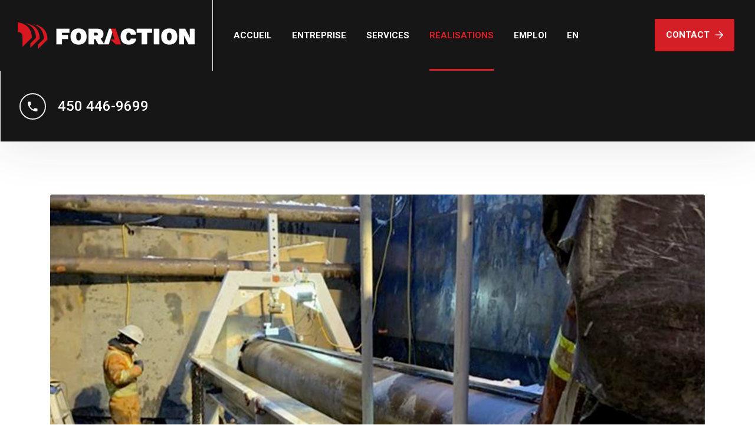

--- FILE ---
content_type: text/html; charset=UTF-8
request_url: https://foraction.ca/project/projet-route-132/
body_size: 6602
content:
<!doctype html><html lang="fr-FR"><head><meta charset="UTF-8"><meta name="viewport" content="width=device-width, initial-scale=1"><link rel="profile" href="//gmpg.org/xfn/11"> <script>!function(e,c){e[c]=e[c]+(e[c]&&" ")+"quform-js"}(document.documentElement,"className");</script><link media="all" href="https://foraction.ca/wp-content/cache/autoptimize/css/autoptimize_dfd2ffe4b052c6b793883d11f52ad7b2.css" rel="stylesheet"><title>Projet Route 132 &#8211; Foraction</title><meta name='robots' content='max-image-preview:large' /><link rel="alternate" hreflang="fr" href="https://foraction.ca/project/projet-route-132/" /><link rel="alternate" hreflang="en" href="https://foraction.ca/en/project/route-132-project/" /><link rel="alternate" hreflang="x-default" href="https://foraction.ca/project/projet-route-132/" /><link rel='dns-prefetch' href='//fonts.googleapis.com' /><link rel="alternate" type="application/rss+xml" title="Foraction &raquo; Flux" href="https://foraction.ca/feed/" /><link rel="alternate" type="application/rss+xml" title="Foraction &raquo; Flux des commentaires" href="https://foraction.ca/comments/feed/" /><link rel='stylesheet' id='promina-google-fonts-css' href='//fonts.googleapis.com/css?family=Barlow%3A300%2C400%2C400i%2C500%2C500i%2C600%2C600i%2C700%2C700i%7CRoboto%3A300%2C400%2C400i%2C500%2C500i%2C600%2C600i%2C700%2C700i&#038;subset=latin%2Clatin-ext&#038;ver=6.6.4' type='text/css' media='all' /><link rel='stylesheet' id='wp-members-css' href='https://foraction.ca/wp-content/plugins/wp-members/assets/css/forms/.min.css?ver=3.3.9.3' type='text/css' media='all' /><link rel='stylesheet' id='elementor-post-3686-css' href='https://foraction.ca/wp-content/cache/autoptimize/css/autoptimize_single_cb1cd2424c66cf3d0df68153a14255de.css?ver=1625241381' type='text/css' media='all' /><link rel='stylesheet' id='elementor-global-css' href='https://foraction.ca/wp-content/cache/autoptimize/css/autoptimize_single_553deccfa5f005c5e960679162798dc0.css?ver=1631797561' type='text/css' media='all' /><link rel='stylesheet' id='elementor-post-3968-css' href='https://foraction.ca/wp-content/cache/autoptimize/css/autoptimize_single_ccf742109fb757eee359bdbc69255ab8.css?ver=1632339948' type='text/css' media='all' /><link rel='stylesheet' id='google-fonts-1-css' href='https://fonts.googleapis.com/css?family=Roboto+Slab%3A100%2C100italic%2C200%2C200italic%2C300%2C300italic%2C400%2C400italic%2C500%2C500italic%2C600%2C600italic%2C700%2C700italic%2C800%2C800italic%2C900%2C900italic&#038;display=auto&#038;ver=6.6.4' type='text/css' media='all' /> <script type="text/javascript" src="https://foraction.ca/wp-includes/js/jquery/jquery.min.js?ver=3.7.1" id="jquery-core-js"></script> <link rel="https://api.w.org/" href="https://foraction.ca/wp-json/" /><link rel="EditURI" type="application/rsd+xml" title="RSD" href="https://foraction.ca/xmlrpc.php?rsd" /><meta name="generator" content="WordPress 6.6.4" /><link rel="canonical" href="https://foraction.ca/project/projet-route-132/" /><link rel='shortlink' href='https://foraction.ca/?p=3968' /><link rel="alternate" title="oEmbed (JSON)" type="application/json+oembed" href="https://foraction.ca/wp-json/oembed/1.0/embed?url=https%3A%2F%2Fforaction.ca%2Fproject%2Fprojet-route-132%2F" /><link rel="alternate" title="oEmbed (XML)" type="text/xml+oembed" href="https://foraction.ca/wp-json/oembed/1.0/embed?url=https%3A%2F%2Fforaction.ca%2Fproject%2Fprojet-route-132%2F&#038;format=xml" /><meta name="generator" content="Redux 4.4.18" /><meta name="generator" content="WPML ver:4.5.14 stt:1,4;" /><meta name="generator" content="Powered by Slider Revolution 6.2.2 - responsive, Mobile-Friendly Slider Plugin for WordPress with comfortable drag and drop interface." /></head><body class="project-template-default single single-project postid-3968 wp-custom-logo redux-page elementor-default elementor-kit-3686 elementor-page elementor-page-3968"><div id="page" class="site"><div id="cms-loadding" class="cms-loader"><div class="loading-center-absolute"><div class="lds-dual-ring"></div></div></div><header id="masthead" class="site-header"><div id="site-header-wrap" class="header-layout1 "><div id="site-header" class="site-header-main"><div class="container"><div class="row"><div class="site-branding"> <a class="logo-light" href="https://foraction.ca/" title="Foraction" rel="home"><img src="http://foraction.ca/wp-content/uploads/2021/06/LOGO_FORACTION-INVERSE-e1624624194375.png" alt="Foraction"/></a><a class="logo-dark" href="https://foraction.ca/" title="Foraction" rel="home"><img src="http://foraction.ca/wp-content/uploads/2021/06/LOGO_FORACTION-INVERSE-e1624624194375.png" alt="Foraction"/></a><a class="logo-mobile" href="https://foraction.ca/" title="Foraction" rel="home"><img src="http://foraction.ca/wp-content/uploads/2021/06/LOGO_FORACTION-INVERSE-e1624624194375.png" alt="Foraction"/></a></div><div class="site-navigation"><nav class="main-navigation"><ul id="mastmenu" class="primary-menu clearfix"><li id="menu-item-5676" class="menu-item menu-item-type-post_type menu-item-object-page menu-item-home menu-item-5676"><a href="https://foraction.ca/">ACCUEIL</a></li><li id="menu-item-3606" class="menu-item menu-item-type-post_type menu-item-object-page menu-item-3606"><a href="https://foraction.ca/entreprise-2/">ENTREPRISE</a></li><li id="menu-item-5675" class="menu-item menu-item-type-post_type menu-item-object-page menu-item-has-children menu-item-5675"><a href="https://foraction.ca/services/">SERVICES</a><ul class="sub-menu"><li id="menu-item-5801" class="menu-item menu-item-type-post_type menu-item-object-page menu-item-5801"><a href="https://foraction.ca/servicesforage/">Services de Forage</a></li><li id="menu-item-4476" class="menu-item menu-item-type-post_type menu-item-object-service menu-item-4476"><a href="https://foraction.ca/service/travaux-de-plomb/">Travaux de plomb</a></li></ul></li><li id="menu-item-4843" class="menu-item menu-item-type-post_type menu-item-object-page current-menu-ancestor current-menu-parent current_page_parent current_page_ancestor menu-item-has-children menu-item-4843"><a href="https://foraction.ca/realisations2/">RÉALISATIONS</a><ul class="sub-menu"><li id="menu-item-4148" class="menu-item menu-item-type-post_type menu-item-object-project menu-item-4148"><a href="https://foraction.ca/project/projet-ville-de-montreal/">Réhabilitation d’aqueduc sans-tranchée &#8211; Projet Ville de Montréal</a></li><li id="menu-item-4147" class="menu-item menu-item-type-post_type menu-item-object-project current-menu-item menu-item-4147"><a href="https://foraction.ca/project/projet-route-132/" aria-current="page">Forage- Projet Route 132</a></li><li id="menu-item-4149" class="menu-item menu-item-type-post_type menu-item-object-project menu-item-4149"><a href="https://foraction.ca/project/projet-saint-lambert/">Forage &#8211; Projet Ville de Saint-Lambert</a></li></ul></li><li id="menu-item-4393" class="menu-item menu-item-type-post_type menu-item-object-page menu-item-4393"><a href="https://foraction.ca/emploi-2/">EMPLOI</a></li><li id="menu-item-wpml-ls-31-en" class="menu-item wpml-ls-slot-31 wpml-ls-item wpml-ls-item-en wpml-ls-menu-item wpml-ls-first-item wpml-ls-last-item menu-item-type-wpml_ls_menu_item menu-item-object-wpml_ls_menu_item menu-item-wpml-ls-31-en"><a title="EN" href="https://foraction.ca/en/project/route-132-project/"><span class="wpml-ls-display">EN</span></a></li></ul></nav><div class="site-header-item site-header-button"> <a class="btn" href="https://foraction.ca/contact/" target="_self">CONTACT<i class="far fac-arrow-right"></i></a></div></div><div class="site-header-right"><div class="site-header-item site-header-phone"> <a href="tel:450446-9699"> <span class="phone-box"><i class="zmdi zmdi-phone"></i></span> <span>450 446-9699</span> </a></div></div></div></div><div id="main-menu-mobile"> <span class="btn-nav-mobile open-menu"> <span></span> </span></div></div></div></header><div id="content" class="site-content"><div class="content-inner"><div class="container content-container"><div class="row content-row"><div id="primary" class="col-12"><main id="main" class="site-main"><article id="post-3968" class="post-3968 project type-project status-publish has-post-thumbnail hentry project-category-forage"><div class="entry-body post-type-project"><div class="project-meta"><div class="post-image"><img width="1300" height="976" src="https://foraction.ca/wp-content/uploads/2020/05/foraction13.png" class="attachment-full size-full wp-post-image" alt="" decoding="async" fetchpriority="high" srcset="https://foraction.ca/wp-content/uploads/2020/05/foraction13.png 1300w, https://foraction.ca/wp-content/uploads/2020/05/foraction13-300x225.png 300w, https://foraction.ca/wp-content/uploads/2020/05/foraction13-1024x769.png 1024w, https://foraction.ca/wp-content/uploads/2020/05/foraction13-768x577.png 768w" sizes="(max-width: 1300px) 100vw, 1300px" /></div><div class="post-data"><h2 class="entry-title"> Projet Route 132</h2><div class="item-category"><a href="https://foraction.ca/project-category/forage/" rel="tag">Forage</a></div></div></div><div class="entry-content clearfix"><div data-elementor-type="wp-post" data-elementor-id="3968" class="elementor elementor-3968" data-elementor-settings="[]"><div class="elementor-inner"><div class="elementor-section-wrap"><section class="elementor-section elementor-top-section elementor-element elementor-element-663ac51 elementor-section-boxed elementor-section-height-default elementor-section-height-default" data-id="663ac51" data-element_type="section"><div class="elementor-container elementor-column-gap-default"><div class="elementor-row"><div class="elementor-column elementor-col-100 elementor-top-column elementor-element elementor-element-0515d4b" data-id="0515d4b" data-element_type="column"><div class="elementor-column-wrap elementor-element-populated"><div class="elementor-widget-wrap"><div class="elementor-element elementor-element-9f6c1bf elementor-widget elementor-widget-text-editor" data-id="9f6c1bf" data-element_type="widget" data-widget_type="text-editor.default"><div class="elementor-widget-container"><div class="elementor-text-editor elementor-clearfix"><p style="text-align: left;">C’est avec fierté que nous vous partageons une belle réalisation de l’équipe de Foraction: l’accomplissement d’un forage par tarière dirigée permettant l’installation d’une conduite d’acier de 600mm sous la route 132 à Saint-Lambert.</p></div></div></div></div></div></div></div></div></section><section class="elementor-section elementor-top-section elementor-element elementor-element-6c8c63fb elementor-section-boxed elementor-section-height-default elementor-section-height-default" data-id="6c8c63fb" data-element_type="section"><div class="elementor-container elementor-column-gap-extended"><div class="elementor-row"><div class="elementor-column elementor-col-33 elementor-top-column elementor-element elementor-element-1c60f7ec" data-id="1c60f7ec" data-element_type="column"><div class="elementor-column-wrap elementor-element-populated"><div class="elementor-widget-wrap"><div class="elementor-element elementor-element-4469b0eb elementor-widget elementor-widget-image" data-id="4469b0eb" data-element_type="widget" data-widget_type="image.default"><div class="elementor-widget-container"><div class="elementor-image"> <a href="http://foraction.ca/wp-content/uploads/2020/05/foraction12.png" data-elementor-open-lightbox="yes" data-elementor-lightbox-title="foraction12"> <img decoding="async" width="1300" height="976" src="https://foraction.ca/wp-content/uploads/2020/05/foraction12.png" class="elementor-animation-grow-rotate attachment-2048x2048 size-2048x2048" alt="" srcset="https://foraction.ca/wp-content/uploads/2020/05/foraction12.png 1300w, https://foraction.ca/wp-content/uploads/2020/05/foraction12-300x225.png 300w, https://foraction.ca/wp-content/uploads/2020/05/foraction12-1024x769.png 1024w, https://foraction.ca/wp-content/uploads/2020/05/foraction12-768x577.png 768w" sizes="(max-width: 1300px) 100vw, 1300px" /> </a></div></div></div></div></div></div><div class="elementor-column elementor-col-33 elementor-top-column elementor-element elementor-element-7bb85dcc" data-id="7bb85dcc" data-element_type="column"><div class="elementor-column-wrap elementor-element-populated"><div class="elementor-widget-wrap"><div class="elementor-element elementor-element-896fa10 elementor-widget elementor-widget-image" data-id="896fa10" data-element_type="widget" data-widget_type="image.default"><div class="elementor-widget-container"><div class="elementor-image"> <a href="http://foraction.ca/wp-content/uploads/2020/05/foraction11.png" data-elementor-open-lightbox="yes" data-elementor-lightbox-title="foraction11"> <img decoding="async" width="1300" height="976" src="https://foraction.ca/wp-content/uploads/2020/05/foraction11.png" class="elementor-animation-grow-rotate attachment-2048x2048 size-2048x2048" alt="" srcset="https://foraction.ca/wp-content/uploads/2020/05/foraction11.png 1300w, https://foraction.ca/wp-content/uploads/2020/05/foraction11-300x225.png 300w, https://foraction.ca/wp-content/uploads/2020/05/foraction11-1024x769.png 1024w, https://foraction.ca/wp-content/uploads/2020/05/foraction11-768x577.png 768w" sizes="(max-width: 1300px) 100vw, 1300px" /> </a></div></div></div></div></div></div><div class="elementor-column elementor-col-33 elementor-top-column elementor-element elementor-element-5643392" data-id="5643392" data-element_type="column"><div class="elementor-column-wrap elementor-element-populated"><div class="elementor-widget-wrap"><div class="elementor-element elementor-element-7065cfb3 elementor-widget elementor-widget-image" data-id="7065cfb3" data-element_type="widget" data-widget_type="image.default"><div class="elementor-widget-container"><div class="elementor-image"> <a href="http://foraction.ca/wp-content/uploads/2020/05/foraction13.png" data-elementor-open-lightbox="yes" data-elementor-lightbox-title="foraction13"> <img loading="lazy" decoding="async" width="1300" height="976" src="https://foraction.ca/wp-content/uploads/2020/05/foraction13.png" class="elementor-animation-grow-rotate attachment-2048x2048 size-2048x2048" alt="" srcset="https://foraction.ca/wp-content/uploads/2020/05/foraction13.png 1300w, https://foraction.ca/wp-content/uploads/2020/05/foraction13-300x225.png 300w, https://foraction.ca/wp-content/uploads/2020/05/foraction13-1024x769.png 1024w, https://foraction.ca/wp-content/uploads/2020/05/foraction13-768x577.png 768w" sizes="(max-width: 1300px) 100vw, 1300px" /> </a></div></div></div></div></div></div></div></div></section><section class="elementor-section elementor-top-section elementor-element elementor-element-c0c6e5d elementor-section-boxed elementor-section-height-default elementor-section-height-default" data-id="c0c6e5d" data-element_type="section"><div class="elementor-container elementor-column-gap-default"><div class="elementor-row"><div class="elementor-column elementor-col-33 elementor-top-column elementor-element elementor-element-01147b8" data-id="01147b8" data-element_type="column"><div class="elementor-column-wrap elementor-element-populated"><div class="elementor-widget-wrap"><div class="elementor-element elementor-element-1a330f6 elementor-widget elementor-widget-cms_heading" data-id="1a330f6" data-element_type="widget" data-widget_type="cms_heading.default"><div class="elementor-widget-container"><div class="cms-heading-wrapper cms-heading-layout1"><h4 class="custom-heading"> <span >Le projet</span></h4></div></div></div></div></div></div><div class="elementor-column elementor-col-33 elementor-top-column elementor-element elementor-element-aca75ed" data-id="aca75ed" data-element_type="column"><div class="elementor-column-wrap elementor-element-populated"><div class="elementor-widget-wrap"><div class="elementor-element elementor-element-45d8c9e elementor-widget elementor-widget-text-editor" data-id="45d8c9e" data-element_type="widget" data-widget_type="text-editor.default"><div class="elementor-widget-container"><div class="elementor-text-editor elementor-clearfix"><p>C&rsquo;est en pleine heure de pointe et sans aucune perturbation pour les nombreux usagers du réseau routier, que la tête de forage a atteint sa cible du côté Riverside! Une trajectoire précise, sur une distance de 66 mètres, à travers du remblai de blocs et à proximité de conduites existantes majeures&#8230; une réussite sur toute la ligne!</p><p>Le savoir-faire de nos employés, l’utilisation d’équipements de pointe de même qu&rsquo;une belle collaboration avec l&rsquo;équipe de Michaudville ont été des alliés nécessaires au succès de ce projet.</p></div></div></div><div class="elementor-element elementor-element-54c5caa elementor-widget elementor-widget-text-editor" data-id="54c5caa" data-element_type="widget" data-widget_type="text-editor.default"><div class="elementor-widget-container"><div class="elementor-text-editor elementor-clearfix"><p><span class="head-text">Client:</span> Ville de Saint-Lambert<br /><span class="head-text">Lieux des travaux :</span> route 132<br /><span class="head-text">Services: :</span> 66 mètres<br /><br /></p></div></div></div></div></div></div><div class="elementor-column elementor-col-33 elementor-top-column elementor-element elementor-element-b0e1b61" data-id="b0e1b61" data-element_type="column"><div class="elementor-column-wrap"><div class="elementor-widget-wrap"></div></div></div></div></div></section></div></div></div></div></div></article></main></div></div></div></div></div><footer id="colophon" class="site-footer footer-layout1 footer-3-column"><div class="top-footer"><div class="container"><div class="row"><div class="cms-footer-item col-xl-4 col-lg-4 col-md-4 col-sm-12"><section id="media_image-3" class="widget widget_media_image"><img width="300" height="45" src="https://foraction.ca/wp-content/uploads/2021/06/LOGO_FORACTION-INVERSE-300x45.png" class="image wp-image-5097  attachment-medium size-medium" alt="" style="max-width: 100%; height: auto;" decoding="async" loading="lazy" srcset="https://foraction.ca/wp-content/uploads/2021/06/LOGO_FORACTION-INVERSE-e1624624194375.png 300w, https://foraction.ca/wp-content/uploads/2021/06/LOGO_FORACTION-INVERSE-1024x155.png 1024w, https://foraction.ca/wp-content/uploads/2021/06/LOGO_FORACTION-INVERSE-768x116.png 768w, https://foraction.ca/wp-content/uploads/2021/06/LOGO_FORACTION-INVERSE-1536x232.png 1536w, https://foraction.ca/wp-content/uploads/2021/06/LOGO_FORACTION-INVERSE-2048x309.png 2048w" sizes="(max-width: 300px) 100vw, 300px" /></section><section id="text-7" class="widget widget_text"><div class="textwidget"><p>270 rue Brunet<br /> Mont-Saint-Hilaire, QC<br /> J3H 0M6<br /> Téléphone : 450 446-9699<br /> Télécopieur : 450 446-1933<br /> Courriel : info@foraction.ca</p><p><a href="https://beautelocale.com/intra/wp-login.php?redirect_to=https%3A%2F%2Fbeautelocale.com%2Fintra%2Fhome%2F">Salle des plans</a></p><p><a href="/politique-de-confidentialite/">Politique de confidentialité</a></p><p>&nbsp;</p></div></section><section id="cs_social_widget-1" class="widget widget_cs_social_widget"><ul class='cms-social'><li><a class="social-facebook" target="_blank" href="https://www.facebook.com/foraction.ca/"><i class="zmdi zmdi-facebook"></i></a></li><li><a class="social-youtube" target="_blank" href="https://www.youtube.com/channel/UCQXHIZwTQTU4Dqk9qZDZZRg"><i class="zmdi zmdi-youtube"></i></a></li><li><a class="social-linkedin" target="_blank" href="https://www.linkedin.com/company/foraction-inc/"><i class="zmdi zmdi-linkedin"></i></a></li></ul></section></div><div class="cms-footer-item col-xl-4 col-lg-4 col-md-4 col-sm-12"><section id="nav_menu-1" class="widget widget_nav_menu"><h2 class="footer-widget-title">SERVICES</h2><div class="menu-menu-services-container"><ul id="menu-menu-services" class="menu"><li id="menu-item-3670" class="menu-item menu-item-type-post_type menu-item-object-service menu-item-3670"><a href="https://foraction.ca/service/forage-directionnel-ou-dirige/">Forage directionnel ou dirigé</a></li><li id="menu-item-3816" class="menu-item menu-item-type-post_type menu-item-object-service menu-item-3816"><a href="https://foraction.ca/service/forage-par-poussee/">Forage par poussée</a></li><li id="menu-item-3815" class="menu-item menu-item-type-post_type menu-item-object-service menu-item-3815"><a href="https://foraction.ca/service/forage-par-tariere/">Forage par tarière</a></li><li id="menu-item-3770" class="menu-item menu-item-type-post_type menu-item-object-service menu-item-3770"><a href="https://foraction.ca/service/forage-par-tunnelier/">Forage par tunnelier</a></li><li id="menu-item-3618" class="menu-item menu-item-type-post_type menu-item-object-service menu-item-3618"><a href="https://foraction.ca/service/forage-par-poinconnement/">Forage par poinçonnement</a></li><li id="menu-item-4477" class="menu-item menu-item-type-post_type menu-item-object-service menu-item-4477"><a href="https://foraction.ca/service/travaux-de-plomb/">Travaux de plomb</a></li></ul></div></section></div><div class="cms-footer-item col-xl-4 col-lg-4 col-md-4 col-sm-12"><section id="text-6" class="widget widget_text"><h2 class="footer-widget-title">GROUPE MICHAUDVILLE</h2><div class="textwidget"><p>LES ENTREPRISES MICHAUDVILLE INC.<br /> Travaux de génie civil<br /> <a href="http://www.michaudville.com/">michaudville.com</a></p><p>CARRIÈRE MONT ST-HILAIRE INC.<br /> Production et vente d’agrégats<br /> <a href="http://www.carrieremsh.com/">carrieremsh.com</a></p></div></section></div></div></div></div><div class="bottom-footer"><div class="container"><div class="row"><div class="bottom-meta"><div class="bottom-copyright"> © Copyright 2020 Foraction. Tous droits réservés. CATCH MEDIA</div></div></div></div></div></footer> <a href="#" class="scroll-top"><i class="zmdi zmdi-long-arrow-up"></i></a></div> <script type="text/javascript" src="https://foraction.ca/wp-includes/js/dist/hooks.min.js?ver=2810c76e705dd1a53b18" id="wp-hooks-js"></script> <script type="text/javascript" src="https://foraction.ca/wp-includes/js/dist/i18n.min.js?ver=5e580eb46a90c2b997e6" id="wp-i18n-js"></script> <script type="text/javascript" id="wp-i18n-js-after">wp.i18n.setLocaleData( { 'text direction\u0004ltr': [ 'ltr' ] } );</script> <script type="text/javascript" id="contact-form-7-js-extra">var wpcf7 = {"api":{"root":"https:\/\/foraction.ca\/wp-json\/","namespace":"contact-form-7\/v1"}};</script> <script type="text/javascript" id="contact-form-7-js-translations">( function( domain, translations ) {
	var localeData = translations.locale_data[ domain ] || translations.locale_data.messages;
	localeData[""].domain = domain;
	wp.i18n.setLocaleData( localeData, domain );
} )( "contact-form-7", {"translation-revision-date":"2024-10-17 17:27:10+0000","generator":"GlotPress\/4.0.1","domain":"messages","locale_data":{"messages":{"":{"domain":"messages","plural-forms":"nplurals=2; plural=n > 1;","lang":"fr"},"This contact form is placed in the wrong place.":["Ce formulaire de contact est plac\u00e9 dans un mauvais endroit."],"Error:":["Erreur\u00a0:"]}},"comment":{"reference":"includes\/js\/index.js"}} );</script> <script type="text/javascript" id="ppress-frontend-script-js-extra">var pp_ajax_form = {"ajaxurl":"https:\/\/foraction.ca\/wp-admin\/admin-ajax.php","confirm_delete":"Are you sure?","deleting_text":"Deleting...","deleting_error":"An error occurred. Please try again.","nonce":"498df60d6e","disable_ajax_form":"false"};</script> <script type="text/javascript" id="quform-js-extra">var quformL10n = [];
quformL10n = {"pluginUrl":"https:\/\/foraction.ca\/wp-content\/plugins\/quform","ajaxUrl":"https:\/\/foraction.ca\/wp-admin\/admin-ajax.php","ajaxError":"Erreur Ajax","errorMessageTitle":"Il y a eu un probl\u00e8me","removeFile":"Enlever","supportPageCaching":true};</script> <script type="text/javascript" id="promina-main-js-extra">var main_data = {"ajax_url":"https:\/\/foraction.ca\/wp-admin\/admin-ajax.php"};</script> <script type="text/javascript" id="eael-general-js-extra">var localize = {"ajaxurl":"https:\/\/foraction.ca\/wp-admin\/admin-ajax.php","nonce":"e6978f6c46","i18n":{"added":"Added ","compare":"Compare","loading":"Loading..."},"eael_translate_text":{"required_text":"is a required field","invalid_text":"Invalid","billing_text":"Billing","shipping_text":"Shipping","fg_mfp_counter_text":"of"},"page_permalink":"https:\/\/foraction.ca\/project\/projet-route-132\/","cart_redirectition":"","cart_page_url":"","el_breakpoints":""};</script> <script type="text/javascript" id="elementor-frontend-js-before">var elementorFrontendConfig = {"environmentMode":{"edit":false,"wpPreview":false,"isScriptDebug":false},"i18n":{"shareOnFacebook":"Partager sur Facebook","shareOnTwitter":"Partager sur Twitter","pinIt":"L\u2019\u00e9pingler","download":"T\u00e9l\u00e9charger","downloadImage":"T\u00e9l\u00e9charger une image","fullscreen":"Plein \u00e9cran","zoom":"Zoom","share":"Partager","playVideo":"Lire la vid\u00e9o","previous":"Pr\u00e9c\u00e9dent","next":"Suivant","close":"Fermer"},"is_rtl":false,"breakpoints":{"xs":0,"sm":480,"md":768,"lg":1025,"xl":1440,"xxl":1600},"responsive":{"breakpoints":{"mobile":{"label":"Mobile","value":767,"direction":"max","is_enabled":true},"mobile_extra":{"label":"Grand mobile","value":880,"direction":"max","is_enabled":false},"tablet":{"label":"Tablette","value":1024,"direction":"max","is_enabled":true},"tablet_extra":{"label":"Grande tablette","value":1365,"direction":"max","is_enabled":false},"laptop":{"label":"Portable","value":1620,"direction":"max","is_enabled":false},"widescreen":{"label":"\u00c9cran large","value":2400,"direction":"min","is_enabled":false}}},"version":"3.2.5","is_static":false,"experimentalFeatures":[],"urls":{"assets":"https:\/\/foraction.ca\/wp-content\/plugins\/elementor\/assets\/"},"settings":{"page":[],"editorPreferences":[]},"kit":{"global_image_lightbox":"yes","active_breakpoints":["viewport_mobile","viewport_tablet"],"lightbox_enable_counter":"yes","lightbox_enable_fullscreen":"yes","lightbox_enable_zoom":"yes","lightbox_enable_share":"yes","lightbox_title_src":"title","lightbox_description_src":"description"},"post":{"id":3968,"title":"Projet%20Route%20132%20%E2%80%93%20Foraction","excerpt":"L\u2019accomplissement d\u2019un forage par tari\u00e8re dirig\u00e9e permettant l\u2019installation d\u2019une conduite d\u2019acier de 600mm sous la route 132 \u00e0 Saint-Lambert.","featuredImage":"https:\/\/foraction.ca\/wp-content\/uploads\/2020\/05\/foraction13-1024x769.png"}};</script> <script>jQuery(document).ready(function() {
      
    });</script> <script defer src="https://foraction.ca/wp-content/cache/autoptimize/js/autoptimize_2093df518cf9188cb7eaa72fee7b1f6a.js"></script></body></html>

--- FILE ---
content_type: text/css
request_url: https://foraction.ca/wp-content/cache/autoptimize/css/autoptimize_single_cb1cd2424c66cf3d0df68153a14255de.css?ver=1625241381
body_size: 300
content:
.elementor-kit-3686{--e-global-color-primary:#aed000;--e-global-color-secondary:#000;--e-global-color-text:rgba(0,0,0,.99);--e-global-color-accent:#aed000;--e-global-color-747bf8ec:#6ec1e4;--e-global-color-6daba0d:#54595f;--e-global-color-52e952ef:#7a7a7a;--e-global-color-6977b795:#61ce70;--e-global-color-17ccb3ad:#4054b2;--e-global-color-426845d6:#23a455;--e-global-color-1918d49:#000;--e-global-color-13f75b80:#fff;--e-global-typography-primary-font-family:"Arial";--e-global-typography-primary-font-weight:600;--e-global-typography-secondary-font-family:"Roboto Slab";--e-global-typography-secondary-font-weight:400;--e-global-typography-text-font-family:"Arial";--e-global-typography-text-font-weight:400;--e-global-typography-accent-font-weight:500;color:#000}.elementor-kit-3686 h1{color:#000}.elementor-kit-3686 h2{color:#000}.elementor-kit-3686 button,.elementor-kit-3686 input[type=button],.elementor-kit-3686 input[type=submit],.elementor-kit-3686 .elementor-button{font-family:"Arial",Sans-serif;background-color:#aed000;box-shadow:0px 0px 10px 0px rgba(0,0,0,.5)}.elementor-kit-3686 button:hover,.elementor-kit-3686 button:focus,.elementor-kit-3686 input[type=button]:hover,.elementor-kit-3686 input[type=button]:focus,.elementor-kit-3686 input[type=submit]:hover,.elementor-kit-3686 input[type=submit]:focus,.elementor-kit-3686 .elementor-button:hover,.elementor-kit-3686 .elementor-button:focus{background-color:#000;box-shadow:0px 0px 10px 0px #000}.elementor-kit-3686 label{color:rgba(0,0,0,.98)}.elementor-kit-3686 input:not([type=button]):not([type=submit]),.elementor-kit-3686 textarea,.elementor-kit-3686 .elementor-field-textual{color:#000}.elementor-section.elementor-section-boxed>.elementor-container{max-width:1140px}.elementor-widget:not(:last-child){margin-bottom:20px}{}h1.entry-title{display:var(--page-title-display)}@media(max-width:1024px){.elementor-section.elementor-section-boxed>.elementor-container{max-width:1024px}}@media(max-width:767px){.elementor-section.elementor-section-boxed>.elementor-container{max-width:767px}}

--- FILE ---
content_type: text/css
request_url: https://foraction.ca/wp-content/cache/autoptimize/css/autoptimize_single_ccf742109fb757eee359bdbc69255ab8.css?ver=1632339948
body_size: 141
content:
.elementor-3968 .elementor-element.elementor-element-663ac51{margin-top:25px;margin-bottom:0}.elementor-3968 .elementor-element.elementor-element-9f6c1bf{text-align:center;color:#1b1a1a;font-size:21px;font-weight:700;line-height:36px}.elementor-3968 .elementor-element.elementor-element-9f6c1bf>.elementor-widget-container{padding:0 10%}.elementor-3968 .elementor-element.elementor-element-6c8c63fb{margin-top:40px;margin-bottom:0}.elementor-3968 .elementor-element.elementor-element-4469b0eb{text-align:left}.elementor-3968 .elementor-element.elementor-element-896fa10{text-align:left}.elementor-3968 .elementor-element.elementor-element-7065cfb3{text-align:left}.elementor-3968 .elementor-element.elementor-element-c0c6e5d{margin-top:68px;margin-bottom:0}.elementor-3968 .elementor-element.elementor-element-1a330f6 .cms-heading-wrapper{text-align:right}.elementor-3968 .elementor-element.elementor-element-1a330f6 .cms-heading-wrapper .custom-heading{margin-top:0;margin-bottom:15px}.elementor-3968 .elementor-element.elementor-element-1a330f6 .custom-heading{font-size:25px}.elementor-3968 .elementor-element.elementor-element-1a330f6 .cms-heading-wrapper .custom-subheading{margin-bottom:9px}.elementor-3968 .elementor-element.elementor-element-1a330f6>.elementor-widget-container{padding:0 30% 0 0}.elementor-3968 .elementor-element.elementor-element-54c5caa{font-size:15px;line-height:36px}.elementor-3968 .elementor-element.elementor-element-54c5caa>.elementor-widget-container{margin:5px 0 0}@media(max-width:1024px){.elementor-3968 .elementor-element.elementor-element-9f6c1bf>.elementor-widget-container{padding:0}}@media(max-width:767px){.elementor-3968 .elementor-element.elementor-element-9f6c1bf{font-size:20px}.elementor-3968 .elementor-element.elementor-element-1a330f6 .cms-heading-wrapper{text-align:left}.elementor-3968 .elementor-element.elementor-element-1a330f6>.elementor-widget-container{margin:0}}@media(min-width:768px){.elementor-3968 .elementor-element.elementor-element-01147b8{width:33.248%}.elementor-3968 .elementor-element.elementor-element-aca75ed{width:50.265%}.elementor-3968 .elementor-element.elementor-element-b0e1b61{width:15.763%}}@media(max-width:1024px) and (min-width:768px){.elementor-3968 .elementor-element.elementor-element-aca75ed{width:65%}}